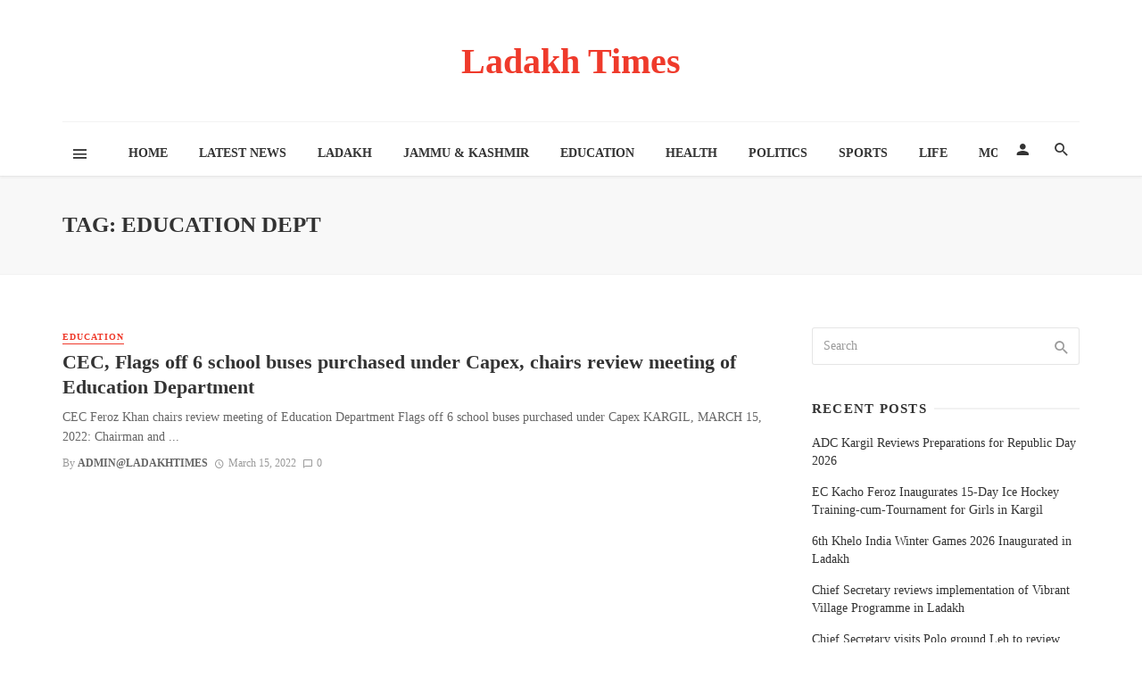

--- FILE ---
content_type: text/html; charset=UTF-8
request_url: https://ladakhtimes.com/tag/education-dept/
body_size: 11566
content:
<!DOCTYPE html>
<html lang="en-US">
<head>
	<script data-ad-client="ca-pub-4518986135928545" async src="https://pagead2.googlesyndication.com/pagead/js/adsbygoogle.js"></script>
	<meta charset="UTF-8" />
    
    <meta name="viewport" content="width=device-width, initial-scale=1"/>
    
    <link rel="profile" href="http://gmpg.org/xfn/11" />
	
	<link rel="pingback" href="https://ladakhtimes.com/xmlrpc.php">
    
    <!-- Schema meta -->
        <title>education dept &#8211; Ladakh Times</title>
<script type="application/javascript">var ajaxurl = "https://ladakhtimes.com/wp-admin/admin-ajax.php"</script><meta name='robots' content='max-image-preview:large' />
<link rel='dns-prefetch' href='//www.googletagmanager.com' />
<link rel="alternate" type="application/rss+xml" title="Ladakh Times &raquo; Feed" href="https://ladakhtimes.com/feed/" />
<link rel="alternate" type="application/rss+xml" title="Ladakh Times &raquo; Comments Feed" href="https://ladakhtimes.com/comments/feed/" />
<link rel="alternate" type="application/rss+xml" title="Ladakh Times &raquo; education dept Tag Feed" href="https://ladakhtimes.com/tag/education-dept/feed/" />
<style id='wp-img-auto-sizes-contain-inline-css' type='text/css'>
img:is([sizes=auto i],[sizes^="auto," i]){contain-intrinsic-size:3000px 1500px}
/*# sourceURL=wp-img-auto-sizes-contain-inline-css */
</style>
<style id='wp-emoji-styles-inline-css' type='text/css'>

	img.wp-smiley, img.emoji {
		display: inline !important;
		border: none !important;
		box-shadow: none !important;
		height: 1em !important;
		width: 1em !important;
		margin: 0 0.07em !important;
		vertical-align: -0.1em !important;
		background: none !important;
		padding: 0 !important;
	}
/*# sourceURL=wp-emoji-styles-inline-css */
</style>
<style id='wp-block-library-inline-css' type='text/css'>
:root{--wp-block-synced-color:#7a00df;--wp-block-synced-color--rgb:122,0,223;--wp-bound-block-color:var(--wp-block-synced-color);--wp-editor-canvas-background:#ddd;--wp-admin-theme-color:#007cba;--wp-admin-theme-color--rgb:0,124,186;--wp-admin-theme-color-darker-10:#006ba1;--wp-admin-theme-color-darker-10--rgb:0,107,160.5;--wp-admin-theme-color-darker-20:#005a87;--wp-admin-theme-color-darker-20--rgb:0,90,135;--wp-admin-border-width-focus:2px}@media (min-resolution:192dpi){:root{--wp-admin-border-width-focus:1.5px}}.wp-element-button{cursor:pointer}:root .has-very-light-gray-background-color{background-color:#eee}:root .has-very-dark-gray-background-color{background-color:#313131}:root .has-very-light-gray-color{color:#eee}:root .has-very-dark-gray-color{color:#313131}:root .has-vivid-green-cyan-to-vivid-cyan-blue-gradient-background{background:linear-gradient(135deg,#00d084,#0693e3)}:root .has-purple-crush-gradient-background{background:linear-gradient(135deg,#34e2e4,#4721fb 50%,#ab1dfe)}:root .has-hazy-dawn-gradient-background{background:linear-gradient(135deg,#faaca8,#dad0ec)}:root .has-subdued-olive-gradient-background{background:linear-gradient(135deg,#fafae1,#67a671)}:root .has-atomic-cream-gradient-background{background:linear-gradient(135deg,#fdd79a,#004a59)}:root .has-nightshade-gradient-background{background:linear-gradient(135deg,#330968,#31cdcf)}:root .has-midnight-gradient-background{background:linear-gradient(135deg,#020381,#2874fc)}:root{--wp--preset--font-size--normal:16px;--wp--preset--font-size--huge:42px}.has-regular-font-size{font-size:1em}.has-larger-font-size{font-size:2.625em}.has-normal-font-size{font-size:var(--wp--preset--font-size--normal)}.has-huge-font-size{font-size:var(--wp--preset--font-size--huge)}.has-text-align-center{text-align:center}.has-text-align-left{text-align:left}.has-text-align-right{text-align:right}.has-fit-text{white-space:nowrap!important}#end-resizable-editor-section{display:none}.aligncenter{clear:both}.items-justified-left{justify-content:flex-start}.items-justified-center{justify-content:center}.items-justified-right{justify-content:flex-end}.items-justified-space-between{justify-content:space-between}.screen-reader-text{border:0;clip-path:inset(50%);height:1px;margin:-1px;overflow:hidden;padding:0;position:absolute;width:1px;word-wrap:normal!important}.screen-reader-text:focus{background-color:#ddd;clip-path:none;color:#444;display:block;font-size:1em;height:auto;left:5px;line-height:normal;padding:15px 23px 14px;text-decoration:none;top:5px;width:auto;z-index:100000}html :where(.has-border-color){border-style:solid}html :where([style*=border-top-color]){border-top-style:solid}html :where([style*=border-right-color]){border-right-style:solid}html :where([style*=border-bottom-color]){border-bottom-style:solid}html :where([style*=border-left-color]){border-left-style:solid}html :where([style*=border-width]){border-style:solid}html :where([style*=border-top-width]){border-top-style:solid}html :where([style*=border-right-width]){border-right-style:solid}html :where([style*=border-bottom-width]){border-bottom-style:solid}html :where([style*=border-left-width]){border-left-style:solid}html :where(img[class*=wp-image-]){height:auto;max-width:100%}:where(figure){margin:0 0 1em}html :where(.is-position-sticky){--wp-admin--admin-bar--position-offset:var(--wp-admin--admin-bar--height,0px)}@media screen and (max-width:600px){html :where(.is-position-sticky){--wp-admin--admin-bar--position-offset:0px}}

/*# sourceURL=wp-block-library-inline-css */
</style><style id='global-styles-inline-css' type='text/css'>
:root{--wp--preset--aspect-ratio--square: 1;--wp--preset--aspect-ratio--4-3: 4/3;--wp--preset--aspect-ratio--3-4: 3/4;--wp--preset--aspect-ratio--3-2: 3/2;--wp--preset--aspect-ratio--2-3: 2/3;--wp--preset--aspect-ratio--16-9: 16/9;--wp--preset--aspect-ratio--9-16: 9/16;--wp--preset--color--black: #000000;--wp--preset--color--cyan-bluish-gray: #abb8c3;--wp--preset--color--white: #ffffff;--wp--preset--color--pale-pink: #f78da7;--wp--preset--color--vivid-red: #cf2e2e;--wp--preset--color--luminous-vivid-orange: #ff6900;--wp--preset--color--luminous-vivid-amber: #fcb900;--wp--preset--color--light-green-cyan: #7bdcb5;--wp--preset--color--vivid-green-cyan: #00d084;--wp--preset--color--pale-cyan-blue: #8ed1fc;--wp--preset--color--vivid-cyan-blue: #0693e3;--wp--preset--color--vivid-purple: #9b51e0;--wp--preset--gradient--vivid-cyan-blue-to-vivid-purple: linear-gradient(135deg,rgb(6,147,227) 0%,rgb(155,81,224) 100%);--wp--preset--gradient--light-green-cyan-to-vivid-green-cyan: linear-gradient(135deg,rgb(122,220,180) 0%,rgb(0,208,130) 100%);--wp--preset--gradient--luminous-vivid-amber-to-luminous-vivid-orange: linear-gradient(135deg,rgb(252,185,0) 0%,rgb(255,105,0) 100%);--wp--preset--gradient--luminous-vivid-orange-to-vivid-red: linear-gradient(135deg,rgb(255,105,0) 0%,rgb(207,46,46) 100%);--wp--preset--gradient--very-light-gray-to-cyan-bluish-gray: linear-gradient(135deg,rgb(238,238,238) 0%,rgb(169,184,195) 100%);--wp--preset--gradient--cool-to-warm-spectrum: linear-gradient(135deg,rgb(74,234,220) 0%,rgb(151,120,209) 20%,rgb(207,42,186) 40%,rgb(238,44,130) 60%,rgb(251,105,98) 80%,rgb(254,248,76) 100%);--wp--preset--gradient--blush-light-purple: linear-gradient(135deg,rgb(255,206,236) 0%,rgb(152,150,240) 100%);--wp--preset--gradient--blush-bordeaux: linear-gradient(135deg,rgb(254,205,165) 0%,rgb(254,45,45) 50%,rgb(107,0,62) 100%);--wp--preset--gradient--luminous-dusk: linear-gradient(135deg,rgb(255,203,112) 0%,rgb(199,81,192) 50%,rgb(65,88,208) 100%);--wp--preset--gradient--pale-ocean: linear-gradient(135deg,rgb(255,245,203) 0%,rgb(182,227,212) 50%,rgb(51,167,181) 100%);--wp--preset--gradient--electric-grass: linear-gradient(135deg,rgb(202,248,128) 0%,rgb(113,206,126) 100%);--wp--preset--gradient--midnight: linear-gradient(135deg,rgb(2,3,129) 0%,rgb(40,116,252) 100%);--wp--preset--font-size--small: 13px;--wp--preset--font-size--medium: 20px;--wp--preset--font-size--large: 36px;--wp--preset--font-size--x-large: 42px;--wp--preset--spacing--20: 0.44rem;--wp--preset--spacing--30: 0.67rem;--wp--preset--spacing--40: 1rem;--wp--preset--spacing--50: 1.5rem;--wp--preset--spacing--60: 2.25rem;--wp--preset--spacing--70: 3.38rem;--wp--preset--spacing--80: 5.06rem;--wp--preset--shadow--natural: 6px 6px 9px rgba(0, 0, 0, 0.2);--wp--preset--shadow--deep: 12px 12px 50px rgba(0, 0, 0, 0.4);--wp--preset--shadow--sharp: 6px 6px 0px rgba(0, 0, 0, 0.2);--wp--preset--shadow--outlined: 6px 6px 0px -3px rgb(255, 255, 255), 6px 6px rgb(0, 0, 0);--wp--preset--shadow--crisp: 6px 6px 0px rgb(0, 0, 0);}:where(.is-layout-flex){gap: 0.5em;}:where(.is-layout-grid){gap: 0.5em;}body .is-layout-flex{display: flex;}.is-layout-flex{flex-wrap: wrap;align-items: center;}.is-layout-flex > :is(*, div){margin: 0;}body .is-layout-grid{display: grid;}.is-layout-grid > :is(*, div){margin: 0;}:where(.wp-block-columns.is-layout-flex){gap: 2em;}:where(.wp-block-columns.is-layout-grid){gap: 2em;}:where(.wp-block-post-template.is-layout-flex){gap: 1.25em;}:where(.wp-block-post-template.is-layout-grid){gap: 1.25em;}.has-black-color{color: var(--wp--preset--color--black) !important;}.has-cyan-bluish-gray-color{color: var(--wp--preset--color--cyan-bluish-gray) !important;}.has-white-color{color: var(--wp--preset--color--white) !important;}.has-pale-pink-color{color: var(--wp--preset--color--pale-pink) !important;}.has-vivid-red-color{color: var(--wp--preset--color--vivid-red) !important;}.has-luminous-vivid-orange-color{color: var(--wp--preset--color--luminous-vivid-orange) !important;}.has-luminous-vivid-amber-color{color: var(--wp--preset--color--luminous-vivid-amber) !important;}.has-light-green-cyan-color{color: var(--wp--preset--color--light-green-cyan) !important;}.has-vivid-green-cyan-color{color: var(--wp--preset--color--vivid-green-cyan) !important;}.has-pale-cyan-blue-color{color: var(--wp--preset--color--pale-cyan-blue) !important;}.has-vivid-cyan-blue-color{color: var(--wp--preset--color--vivid-cyan-blue) !important;}.has-vivid-purple-color{color: var(--wp--preset--color--vivid-purple) !important;}.has-black-background-color{background-color: var(--wp--preset--color--black) !important;}.has-cyan-bluish-gray-background-color{background-color: var(--wp--preset--color--cyan-bluish-gray) !important;}.has-white-background-color{background-color: var(--wp--preset--color--white) !important;}.has-pale-pink-background-color{background-color: var(--wp--preset--color--pale-pink) !important;}.has-vivid-red-background-color{background-color: var(--wp--preset--color--vivid-red) !important;}.has-luminous-vivid-orange-background-color{background-color: var(--wp--preset--color--luminous-vivid-orange) !important;}.has-luminous-vivid-amber-background-color{background-color: var(--wp--preset--color--luminous-vivid-amber) !important;}.has-light-green-cyan-background-color{background-color: var(--wp--preset--color--light-green-cyan) !important;}.has-vivid-green-cyan-background-color{background-color: var(--wp--preset--color--vivid-green-cyan) !important;}.has-pale-cyan-blue-background-color{background-color: var(--wp--preset--color--pale-cyan-blue) !important;}.has-vivid-cyan-blue-background-color{background-color: var(--wp--preset--color--vivid-cyan-blue) !important;}.has-vivid-purple-background-color{background-color: var(--wp--preset--color--vivid-purple) !important;}.has-black-border-color{border-color: var(--wp--preset--color--black) !important;}.has-cyan-bluish-gray-border-color{border-color: var(--wp--preset--color--cyan-bluish-gray) !important;}.has-white-border-color{border-color: var(--wp--preset--color--white) !important;}.has-pale-pink-border-color{border-color: var(--wp--preset--color--pale-pink) !important;}.has-vivid-red-border-color{border-color: var(--wp--preset--color--vivid-red) !important;}.has-luminous-vivid-orange-border-color{border-color: var(--wp--preset--color--luminous-vivid-orange) !important;}.has-luminous-vivid-amber-border-color{border-color: var(--wp--preset--color--luminous-vivid-amber) !important;}.has-light-green-cyan-border-color{border-color: var(--wp--preset--color--light-green-cyan) !important;}.has-vivid-green-cyan-border-color{border-color: var(--wp--preset--color--vivid-green-cyan) !important;}.has-pale-cyan-blue-border-color{border-color: var(--wp--preset--color--pale-cyan-blue) !important;}.has-vivid-cyan-blue-border-color{border-color: var(--wp--preset--color--vivid-cyan-blue) !important;}.has-vivid-purple-border-color{border-color: var(--wp--preset--color--vivid-purple) !important;}.has-vivid-cyan-blue-to-vivid-purple-gradient-background{background: var(--wp--preset--gradient--vivid-cyan-blue-to-vivid-purple) !important;}.has-light-green-cyan-to-vivid-green-cyan-gradient-background{background: var(--wp--preset--gradient--light-green-cyan-to-vivid-green-cyan) !important;}.has-luminous-vivid-amber-to-luminous-vivid-orange-gradient-background{background: var(--wp--preset--gradient--luminous-vivid-amber-to-luminous-vivid-orange) !important;}.has-luminous-vivid-orange-to-vivid-red-gradient-background{background: var(--wp--preset--gradient--luminous-vivid-orange-to-vivid-red) !important;}.has-very-light-gray-to-cyan-bluish-gray-gradient-background{background: var(--wp--preset--gradient--very-light-gray-to-cyan-bluish-gray) !important;}.has-cool-to-warm-spectrum-gradient-background{background: var(--wp--preset--gradient--cool-to-warm-spectrum) !important;}.has-blush-light-purple-gradient-background{background: var(--wp--preset--gradient--blush-light-purple) !important;}.has-blush-bordeaux-gradient-background{background: var(--wp--preset--gradient--blush-bordeaux) !important;}.has-luminous-dusk-gradient-background{background: var(--wp--preset--gradient--luminous-dusk) !important;}.has-pale-ocean-gradient-background{background: var(--wp--preset--gradient--pale-ocean) !important;}.has-electric-grass-gradient-background{background: var(--wp--preset--gradient--electric-grass) !important;}.has-midnight-gradient-background{background: var(--wp--preset--gradient--midnight) !important;}.has-small-font-size{font-size: var(--wp--preset--font-size--small) !important;}.has-medium-font-size{font-size: var(--wp--preset--font-size--medium) !important;}.has-large-font-size{font-size: var(--wp--preset--font-size--large) !important;}.has-x-large-font-size{font-size: var(--wp--preset--font-size--x-large) !important;}
/*# sourceURL=global-styles-inline-css */
</style>

<style id='classic-theme-styles-inline-css' type='text/css'>
/*! This file is auto-generated */
.wp-block-button__link{color:#fff;background-color:#32373c;border-radius:9999px;box-shadow:none;text-decoration:none;padding:calc(.667em + 2px) calc(1.333em + 2px);font-size:1.125em}.wp-block-file__button{background:#32373c;color:#fff;text-decoration:none}
/*# sourceURL=/wp-includes/css/classic-themes.min.css */
</style>
<link rel='stylesheet' id='fontawesome-latest-css-css' href='https://ladakhtimes.com/wp-content/plugins/accesspress-social-login-lite/css/font-awesome/fontawesome.css?ver=3.4.7' type='text/css' media='all' />
<link rel='stylesheet' id='apsl-frontend-css-css' href='https://ladakhtimes.com/wp-content/plugins/accesspress-social-login-lite/css/frontend.css?ver=3.4.7' type='text/css' media='all' />
<link rel='stylesheet' id='thenextmag_vendors-css' href='https://ladakhtimes.com/wp-content/themes/the-next-mag/css/vendors.css?ver=6.9' type='text/css' media='all' />
<link rel='stylesheet' id='thenextmag-style-css' href='https://ladakhtimes.com/wp-content/themes/the-next-mag/css/style.css?ver=6.9' type='text/css' media='all' />
<style id='thenextmag-style-inline-css' type='text/css'>
::selection {color: #FFF; background: #EF3A2B;}::-webkit-selection {color: #FFF; background: #EF3A2B;}
                            .post--vertical-thumb-background-point-circle .post__thumb:before {--background-shadow: #EF3A2B;} .pattern-circle-background-stripe:before {
                            background: repeating-linear-gradient(45deg, transparent, transparent 6px, #EF3A2B 6px, #EF3A2B 12px);}.navigation--main .sub-menu li:hover>a, a, a:hover, a:focus, a:active, .color-primary, .site-title, .mnmd-widget-indexed-posts-b .posts-list > li .post__title:after,
            .author-box .author-name a, 
            .woocommerce div.product p.price, .woocommerce div.product span.price,
            .woocommerce-message::before, .woocommerce-info::before, .woocommerce-error::before, .woocommerce-downloads .woocommerce-info:before,
            .woocommerce table.shop_table a.remove:hover, .woocommerce.widget .woocommerce-mini-cart  a.remove_from_cart_button:hover,
            .woocommerce-MyAccount-navigation .woocommerce-MyAccount-navigation-link.is-active a,
            .woocommerce-MyAccount-navigation .woocommerce-MyAccount-navigation-link a:hover,
            .woocommerce.widget_product_tag_cloud .tagcloud a:hover,
            .wc-block-grid__product-rating .star-rating span:before, .wc-block-grid__product-rating .wc-block-grid__product-rating__stars span:before,
            .woocommerce .star-rating span::before
            {color: #EF3A2B;}.mnmd-featured-block-m.background-primary .post--horizontal-reverse-fullwidth .post__text:before, .mnmd-featured-block-l.background-primary .section-main .post-sub, .mnmd-featured-block-r.mnmd-featured-block-r-has-background-theme:after, .mnmd-widget-indexed-posts-a .posts-list>li .post__thumb:after, .btn-rectangle-large, .post-no-thumb-space-large, .post--horizontal-read-more-rotate .post__text-column.post__text-button:before, .mnmd-posts-block-q .section-sub .post-sub .post-sub-wrap:before, .background-hover-fixed:before, .post--overlay-text-style-card .post__readmore:hover a, .post--overlay-background-theme .background-img:after, .category-tile__name, .cat-0.cat-theme-bg.cat-theme-bg, .primary-bg-color, .navigation--main > li > a:before, .mnmd-pagination__item-current, .mnmd-pagination__item-current:hover, 
            .mnmd-pagination__item-current:focus, .mnmd-pagination__item-current:active, .mnmd-pagination--next-n-prev .mnmd-pagination__links a:last-child .mnmd-pagination__item,
            .subscribe-form__fields input[type='submit'], .has-overlap-bg:before, .post__cat--bg, a.post__cat--bg, .entry-cat--bg, a.entry-cat--bg, 
            .comments-count-box, .mnmd-widget--box .widget__title,  .posts-list > li .post__thumb:after, 
            .widget_calendar td a:before, .widget_calendar #today, .widget_calendar #today a, .entry-action-btn, .posts-navigation__label:before, 
            .comment-form .form-submit input[type='submit'], .mnmd-carousel-dots-b .swiper-pagination-bullet-active,
             .site-header--side-logo .header-logo:not(.header-logo--mobile), .list-square-bullet > li > *:before, .list-square-bullet-exclude-first > li:not(:first-child) > *:before,
             .btn-primary, .btn-primary:active, .btn-primary:focus, .btn-primary:hover, 
             .btn-primary.active.focus, .btn-primary.active:focus, .btn-primary.active:hover, .btn-primary:active.focus, .btn-primary:active:focus, .btn-primary:active:hover,
             .woocommerce .wp-block-button:not(.wc-block-grid__product-add-to-cart) .wp-block-button__link,
             .woocommerce .wp-block-button:not(.wc-block-grid__product-add-to-cart) .wp-block-button__link,
            .woocommerce .wc-block-grid__product .wp-block-button__link:hover,
            .woocommerce #respond input#submit:hover, .woocommerce a.button:hover, .woocommerce button.button:hover, .woocommerce input.button:hover,
            .editor-styles-wrapper .wc-block-grid__products .wc-block-grid__product .wc-block-grid__product-onsale, .wc-block-grid__product-onsale,
            .woocommerce ul.products li.product .onsale,
            .woocommerce nav.woocommerce-pagination ul li a:focus, .woocommerce nav.woocommerce-pagination ul li a:hover, .woocommerce nav.woocommerce-pagination ul li span.current,
            .woocommerce span.onsale, .woocommerce div.product .woocommerce-tabs ul.tabs li.active, 
            .woocommerce-Tabs-panel .comment-reply-title:before,.woocommerce a.button.alt, .woocommerce a.button.alt:hover,
            .woocommerce button.button.alt, .woocommerce button.button.alt:hover, .woocommerce-account .addresses .title a.edit,
            .woocommerce-message a.button, .woocommerce-downloads .woocommerce-Message a.button,
            .woocommerce button.button,
            .woocommerce a.button.wc-backward,
            .woocommerce .widget_shopping_cart .buttons a, .woocommerce.widget_shopping_cart .buttons a,
            .woocommerce.widget_product_search .woocommerce-product-search button,
            .atbs-style-page-content-store .wp-block-cover .wp-block-button__link,
            .woocommerce ul.products li.product .onsale,
            .woocommerce .wc-block-grid__product .wp-block-button__link:hover,
            .woocommerce button.button, .woocommerce a.button.wc-backward,
            .atbs-style-page-content-store .wp-block-button__link:hover,
            .woocommerce div.product form.cart .button:hover,
            div.wpforms-container-full .wpforms-form button[type=submit], div.wpforms-container-full .wpforms-form button[type=submit]:hover
            {background-color: #EF3A2B;}.site-header--skin-4 .navigation--main > li > a:before
            {background-color: #EF3A2B !important;}.post-score-hexagon .hexagon-svg g path
            {fill: #EF3A2B;}.mnmd-featured-block-r.mnmd-featured-block-r-has-background-theme .section-sub, .has-overlap-frame:before, .mnmd-gallery-slider .fotorama__thumb-border, .bypostauthor > .comment-body .comment-author > img
            {border-color: #EF3A2B;}.mnmd-pagination--next-n-prev .mnmd-pagination__links a:last-child .mnmd-pagination__item:after
            {border-left-color: #EF3A2B;}.bk-preload-wrapper:after, .comments-count-box:before, .woocommerce-error, .woocommerce-message, .woocommerce-info
            {border-top-color: #EF3A2B;}.bk-preload-wrapper:after
            {border-bottom-color: #EF3A2B;}.navigation--offcanvas li > a:after
            {border-right-color: #EF3A2B;}.post--single-cover-gradient .single-header
            {
                background-image: -webkit-linear-gradient( bottom , #EF3A2B 0%, rgba(252, 60, 45, 0.7) 50%, rgba(252, 60, 45, 0) 100%);
                background-image: linear-gradient(to top, #EF3A2B 0%, rgba(252, 60, 45, 0.7) 50%, rgba(252, 60, 45, 0) 100%);
            }.subscribe-form__fields input[type='submit']:hover,
            .comment-form .form-submit input[type='submit']:active, .comment-form .form-submit input[type='submit']:focus, .comment-form .form-submit input[type='submit']:hover
            {background-color: #ef392b;}mnmd-video-box__playlist .is-playing .post__thumb:after { content: 'Now playing'; }
/*# sourceURL=thenextmag-style-inline-css */
</style>
<link rel='stylesheet' id='login-with-ajax-css' href='https://ladakhtimes.com/wp-content/themes/the-next-mag/plugins/login-with-ajax/widget.css?ver=4.3' type='text/css' media='all' />
<script type="text/javascript" src="https://ladakhtimes.com/wp-includes/js/jquery/jquery.min.js?ver=3.7.1" id="jquery-core-js"></script>
<script type="text/javascript" src="https://ladakhtimes.com/wp-includes/js/jquery/jquery-migrate.min.js?ver=3.4.1" id="jquery-migrate-js"></script>
<script type="text/javascript" src="https://ladakhtimes.com/wp-content/plugins/accesspress-social-login-lite/js/frontend.js?ver=3.4.7" id="apsl-frontend-js-js"></script>
<script type="text/javascript" id="login-with-ajax-js-extra">
/* <![CDATA[ */
var LWA = {"ajaxurl":"https://ladakhtimes.com/wp-admin/admin-ajax.php","off":""};
//# sourceURL=login-with-ajax-js-extra
/* ]]> */
</script>
<script type="text/javascript" src="https://ladakhtimes.com/wp-content/plugins/login-with-ajax/templates/login-with-ajax.legacy.min.js?ver=4.3" id="login-with-ajax-js"></script>
<script type="text/javascript" src="https://ladakhtimes.com/wp-content/plugins/login-with-ajax/ajaxify/ajaxify.min.js?ver=4.3" id="login-with-ajax-ajaxify-js"></script>
<script type="text/javascript" src="https://www.googletagmanager.com/gtag/js?id=UA-196741213-1" id="google_gtagjs-js" async></script>
<script type="text/javascript" id="google_gtagjs-js-after">
/* <![CDATA[ */
window.dataLayer = window.dataLayer || [];function gtag(){dataLayer.push(arguments);}
gtag('set', 'linker', {"domains":["ladakhtimes.com"]} );
gtag("js", new Date());
gtag("set", "developer_id.dZTNiMT", true);
gtag("config", "UA-196741213-1", {"anonymize_ip":true});
//# sourceURL=google_gtagjs-js-after
/* ]]> */
</script>
<link rel="https://api.w.org/" href="https://ladakhtimes.com/wp-json/" /><link rel="alternate" title="JSON" type="application/json" href="https://ladakhtimes.com/wp-json/wp/v2/tags/1060" /><link rel="EditURI" type="application/rsd+xml" title="RSD" href="https://ladakhtimes.com/xmlrpc.php?rsd" />
<meta name="generator" content="WordPress 6.9" />
<meta name="generator" content="Site Kit by Google 1.32.0" /><script async src="//pagead2.googlesyndication.com/pagead/js/adsbygoogle.js"></script><script>(adsbygoogle = window.adsbygoogle || []).push({"google_ad_client":"ca-pub-4518986135928545","enable_page_level_ads":true,"tag_partner":"site_kit"});</script></head>
<body class="archive tag tag-education-dept tag-1060 wp-theme-the-next-mag">
        <div class="site-wrapper header-1">
        <header class="site-header">
    <!-- Header content -->
    <div class="header-main hidden-xs hidden-sm">
            	<div class="container">
    		<div class="row row--flex row--vertical-center">
    			<div class="col-xs-3">
                            				<div class="header-social">
        					<ul class="social-list social-list--lg list-horizontal ">
        						            						
        					</ul>
        				</div>
        
                     
    			</div>
    			<div class="col-xs-6">
    				<div class="header-logo text-center">
    					<a href="https://ladakhtimes.com">
    						<!-- logo open -->
                                                            <span class="logo-text">
                                Ladakh Times                                </span>
                                                        <!-- logo close -->
    					</a>
    				</div>
    			</div>
                <div class="col-xs-3 text-right">
                                </div>
    		</div>
    	</div>
    </div><!-- Header content -->
    
    <!-- Mobile header -->
    <div id="mnmd-mobile-header" class="mobile-header visible-xs visible-sm ">
    	<div class="mobile-header__inner mobile-header__inner--flex">
            <!-- mobile logo open -->
    		<div class="header-branding header-branding--mobile mobile-header__section text-left">
    			<div class="header-logo header-logo--mobile flexbox__item text-left">
                    <a href="https://ladakhtimes.com">
                                                        <span class="logo-text">
                                Ladakh Times                                </span>
                                                
                    </a>               
    			</div>
    		</div>
            <!-- logo close -->
    		<div class="mobile-header__section text-right">
    			<button type="submit" class="mobile-header-btn js-search-dropdown-toggle">
    				<span class="hidden-xs">Search</span><i class="mdicon mdicon-search mdicon--last hidden-xs"></i><i class="mdicon mdicon-search visible-xs-inline-block"></i>
    			</button>
                    			<a href="#mnmd-offcanvas-mobile" class="offcanvas-menu-toggle mobile-header-btn js-mnmd-offcanvas-toggle">
    				<span class="hidden-xs">Menu</span><i class="mdicon mdicon-menu mdicon--last hidden-xs"></i><i class="mdicon mdicon-menu visible-xs-inline-block"></i>
    			</a>
                    		</div>
    	</div>
    </div><!-- Mobile header -->
    
     
    
    <!-- Navigation bar -->
    <nav class="navigation-bar hidden-xs hidden-sm js-sticky-header-holder">
    	<div class="container">
    		<div class="navigation-bar__inner">
                                            			<div class="navigation-bar__section hidden-xs hidden-sm">
        				<a href="#mnmd-offcanvas-primary" class="offcanvas-menu-toggle navigation-bar-btn js-mnmd-offcanvas-toggle"><i class="mdicon mdicon-menu"></i></a>
        			</div>
                                        			<div class="navigation-wrapper navigation-bar__section js-priority-nav">
    				<div id="main-menu" class="menu-main-menu-container"><ul id="menu-main-menu" class="navigation navigation--main navigation--inline"><li id="menu-item-2450" class="menu-item menu-item-type-custom menu-item-object-custom menu-item-home menu-item-2450"><a href="https://ladakhtimes.com/">Home</a></li>
<li id="menu-item-2458" class="menu-item menu-item-type-taxonomy menu-item-object-category menu-item-2458 menu-item-cat-5"><a href="https://ladakhtimes.com/category/latest-news/">Latest News</a></li>
<li id="menu-item-2457" class="menu-item menu-item-type-taxonomy menu-item-object-category menu-item-2457 menu-item-cat-2"><a href="https://ladakhtimes.com/category/ladakh/">Ladakh</a></li>
<li id="menu-item-2456" class="menu-item menu-item-type-taxonomy menu-item-object-category menu-item-2456 menu-item-cat-8"><a href="https://ladakhtimes.com/category/jammu-kashmir/">Jammu &amp; Kashmir</a></li>
<li id="menu-item-2454" class="menu-item menu-item-type-taxonomy menu-item-object-category menu-item-2454 menu-item-cat-144"><a href="https://ladakhtimes.com/category/education/">Education</a></li>
<li id="menu-item-2455" class="menu-item menu-item-type-taxonomy menu-item-object-category menu-item-2455 menu-item-cat-12"><a href="https://ladakhtimes.com/category/health/">Health</a></li>
<li id="menu-item-2460" class="menu-item menu-item-type-taxonomy menu-item-object-category menu-item-2460 menu-item-cat-143"><a href="https://ladakhtimes.com/category/politics/">Politics</a></li>
<li id="menu-item-2461" class="menu-item menu-item-type-taxonomy menu-item-object-category menu-item-2461 menu-item-cat-6"><a href="https://ladakhtimes.com/category/sports/">Sports</a></li>
<li id="menu-item-2459" class="menu-item menu-item-type-taxonomy menu-item-object-category menu-item-2459 menu-item-cat-3"><a href="https://ladakhtimes.com/category/life/">Life</a></li>
<li id="menu-item-2462" class="menu-item menu-item-type-taxonomy menu-item-object-category menu-item-2462 menu-item-cat-9"><a href="https://ladakhtimes.com/category/travel/">Travel</a></li>
<li id="menu-item-2463" class="menu-item menu-item-type-taxonomy menu-item-object-category menu-item-2463 menu-item-cat-145"><a href="https://ladakhtimes.com/category/world/">World</a></li>
<li id="menu-item-2446" class="menu-item menu-item-type-post_type menu-item-object-page menu-item-2446"><a href="https://ladakhtimes.com/about-us/">About Us</a></li>
<li id="menu-item-2453" class="menu-item menu-item-type-post_type menu-item-object-page menu-item-2453"><a href="https://ladakhtimes.com/contact-us/">Contact Us</a></li>
</ul></div>    			</div>
    			
    			<div class="navigation-bar__section lwa lwa-template-modal">
                    <a href="#login-modal" class="navigation-bar__login-btn navigation-bar-btn" data-toggle="modal" data-target="#login-modal"><i class="mdicon mdicon-person"></i></a>    				<button type="submit" class="navigation-bar-btn js-search-dropdown-toggle"><i class="mdicon mdicon-search"></i></button>
                </div>
    		</div><!-- .navigation-bar__inner -->
    
    		<div id="header-search-dropdown" class="header-search-dropdown ajax-search is-in-navbar js-ajax-search">
	<div class="container container--narrow">
		<form class="search-form search-form--horizontal" method="get" action="https://ladakhtimes.com/">
			<div class="search-form__input-wrap">
				<input type="text" name="s" class="search-form__input" placeholder="Search" value=""/>
			</div>
			<div class="search-form__submit-wrap">
				<button type="submit" class="search-form__submit btn btn-primary">Search</button>
			</div>
		</form>
		
		<div class="search-results">
			<div class="typing-loader"></div>
			<div class="search-results__inner"></div>
		</div>
	</div>
</div><!-- .header-search-dropdown -->    	</div><!-- .container -->
    </nav><!-- Navigation-bar -->
</header><!-- Site header --><div class="site-content">       
    <div class="mnmd-block mnmd-block--fullwidth mnmd-block--contiguous page-heading page-heading--has-background"><div class="container"><h2 class="page-heading__title">Tag: education dept</h2></div><!-- .container --></div>                <div class="mnmd-block mnmd-block--fullwidth">
		<div class="container ">
            <div class="row">                <div class="mnmd-main-col " role="main">
                    <div id="tnm_posts_listing_list-69716d7b04131" class="mnmd-block">
                                                <div class="posts-list list-unstyled list-space-xl"><div class="list-item">            <article class="post post--horizontal post--horizontal-sm">
                 				<div class="post__text ">
                    <a class="cat-144 post__cat cat-theme" href="https://ladakhtimes.com/category/education/">Education</a>					<h3 class="post__title typescale-2"><a href="https://ladakhtimes.com/cec-flags-off-6-school-buses-purchased-under-capex/">CEC, Flags off 6 school buses purchased under Capex, chairs review meeting of Education Department</a></h3>
				                        <div class="post__excerpt ">
						<div class="excerpt">CEC Feroz Khan chairs review meeting of Education Department Flags off 6 school buses purchased under Capex KARGIL, MARCH 15, 2022: Chairman and ...</div>					</div>
                                        <div class="post__meta"><span class="entry-author"> By <a class="entry-author__name" href="https://ladakhtimes.com/author/adminladakhtimes/">admin@ladakhtimes</a></span><time class="time published" datetime="2022-03-15T21:31:47+00:00" title="March 15, 2022 at 9:31 pm"><i class="mdicon mdicon-schedule"></i>March 15, 2022</time><span><a title="0 Comments" href="https://ladakhtimes.com/cec-flags-off-6-school-buses-purchased-under-capex/"><i class="mdicon mdicon-chat_bubble_outline"></i>0</a></span></div> 
                                                        </div>
                			</article>
            </div></div>                                                                    </div><!-- .mnmd-block -->
                </div><!-- .mnmd-main-col -->
                                    <div class="mnmd-sub-col mnmd-sub-col--right sidebar js-sticky-sidebar" role="complementary">
                        <div id="search-2" class="widget widget_search"><form action="https://ladakhtimes.com/" id="searchform" class="search-form" method="get">
    <input type="text" name="s" id="s" class="search-form__input" placeholder="Search"/>
	<button type="submit" class="search-form__submit"><i class="mdicon mdicon-search"></i></button>
</form></div>
		<div id="recent-posts-2" class="widget widget_recent_entries">
		<div class="widget__title block-heading block-heading--line"><h4 class="widget__title-text">Recent Posts</h4></div>
		<ul>
											<li>
					<a href="https://ladakhtimes.com/adc-kargil-reviews-preparations-for-republic-day-2026/">ADC Kargil Reviews Preparations for Republic Day 2026</a>
									</li>
											<li>
					<a href="https://ladakhtimes.com/ec-kacho-feroz-inaugurates-15-day-ice-hockey-training-cum-tournament-for-girls-in-kargil/">EC Kacho Feroz Inaugurates 15-Day Ice Hockey Training-cum-Tournament for Girls in Kargil</a>
									</li>
											<li>
					<a href="https://ladakhtimes.com/6th-khelo-india-winter-games-2026-inaugurated-in-ladakh/">6th Khelo India Winter Games 2026 Inaugurated in Ladakh</a>
									</li>
											<li>
					<a href="https://ladakhtimes.com/chief-secretary-reviews-implementation-of-vibrant-village-programme-in-ladakh/">Chief Secretary reviews implementation of Vibrant Village Programme in Ladakh</a>
									</li>
											<li>
					<a href="https://ladakhtimes.com/chief-secretary-visits-polo-ground-leh-to-review-preparations-for-republic-day-celebration/">Chief Secretary visits Polo ground Leh to review preparations for Republic Day celebration</a>
									</li>
					</ul>

		</div><div id="recent-comments-2" class="widget widget_recent_comments"><div class="widget__title block-heading block-heading--line"><h4 class="widget__title-text">Recent Comments</h4></div><ul id="recentcomments"><li class="recentcomments"><span class="comment-author-link"><a href="http://ayouma%20bee" class="url" rel="ugc external nofollow">Ayouma bee</a></span> on <a href="https://ladakhtimes.com/dssrb-kargil-declares-result-of-accounts-assistant-panchayat/#comment-65">DSSRB Kargil declares Result of Accounts Assistant (Panchayat)</a></li><li class="recentcomments"><span class="comment-author-link">Shujat ali</span> on <a href="https://ladakhtimes.com/petronet-kashmir-super-30-srinagar/#comment-61">PETRONET KASHMIR SUPER 30 SRINAGAR</a></li><li class="recentcomments"><span class="comment-author-link"><a href="http://UPZYMRpdNViTOQ" class="url" rel="ugc external nofollow">uXKrhPDmqvZUI</a></span> on <a href="https://ladakhtimes.com/2-deaths-235-new-positive-cases-report-in-ut-ladakh/#comment-60">2 deaths, 235 new positive cases report in UT Ladakh</a></li><li class="recentcomments"><span class="comment-author-link">Padma Angmo</span> on <a href="https://ladakhtimes.com/graduate-under-graduates-post-graduate-students-from-ladakh-are-invited-for-internship-with-the-departments-of-the-administration-of-ut-ladakh-last-date-for-applying-is-8th-december-2/#comment-59">Graduate, Under Graduates/Post Graduate students from #Ladakh are invited for #internship with the departments of the Administration of UT Ladakh. Last date for applying is 8th December</a></li><li class="recentcomments"><span class="comment-author-link"><a href="https://mijbelhtmfmlz.com" class="url" rel="ugc external nofollow">pdcoq</a></span> on <a href="https://ladakhtimes.com/lg-mathur-chairs-weekly-covid-review-meet/#comment-58">LG Mathur chairs weekly COVID review meet.</a></li></ul></div>                    </div> <!-- .mnmd-sub-col -->
                            </div><!-- .row -->        </div><!-- .container -->
    </div><!-- .mnmd-block -->
    </div>


	
<footer class="site-footer footer-1  ">
                </footer>
<!-- Sticky header -->
<div id="mnmd-sticky-header" class="sticky-header js-sticky-header ">
	<!-- Navigation bar -->
	<nav class="navigation-bar navigation-bar--fullwidth hidden-xs hidden-sm ">
		<div class="navigation-bar__inner">
			<div class="navigation-bar__section">
                 
                                                    				<a href="#mnmd-offcanvas-primary" class="offcanvas-menu-toggle navigation-bar-btn js-mnmd-offcanvas-toggle">
        					<i class="mdicon mdicon-menu icon--2x"></i>
        				</a>
                                                                            			</div>
            
			<div class="navigation-wrapper navigation-bar__section js-priority-nav">
				<div id="sticky-main-menu" class="menu-main-menu-container"><ul id="menu-main-menu-1" class="navigation navigation--main navigation--inline"><li class="menu-item menu-item-type-custom menu-item-object-custom menu-item-home menu-item-2450"><a href="https://ladakhtimes.com/">Home</a></li>
<li class="menu-item menu-item-type-taxonomy menu-item-object-category menu-item-2458 menu-item-cat-5"><a href="https://ladakhtimes.com/category/latest-news/">Latest News</a></li>
<li class="menu-item menu-item-type-taxonomy menu-item-object-category menu-item-2457 menu-item-cat-2"><a href="https://ladakhtimes.com/category/ladakh/">Ladakh</a></li>
<li class="menu-item menu-item-type-taxonomy menu-item-object-category menu-item-2456 menu-item-cat-8"><a href="https://ladakhtimes.com/category/jammu-kashmir/">Jammu &amp; Kashmir</a></li>
<li class="menu-item menu-item-type-taxonomy menu-item-object-category menu-item-2454 menu-item-cat-144"><a href="https://ladakhtimes.com/category/education/">Education</a></li>
<li class="menu-item menu-item-type-taxonomy menu-item-object-category menu-item-2455 menu-item-cat-12"><a href="https://ladakhtimes.com/category/health/">Health</a></li>
<li class="menu-item menu-item-type-taxonomy menu-item-object-category menu-item-2460 menu-item-cat-143"><a href="https://ladakhtimes.com/category/politics/">Politics</a></li>
<li class="menu-item menu-item-type-taxonomy menu-item-object-category menu-item-2461 menu-item-cat-6"><a href="https://ladakhtimes.com/category/sports/">Sports</a></li>
<li class="menu-item menu-item-type-taxonomy menu-item-object-category menu-item-2459 menu-item-cat-3"><a href="https://ladakhtimes.com/category/life/">Life</a></li>
<li class="menu-item menu-item-type-taxonomy menu-item-object-category menu-item-2462 menu-item-cat-9"><a href="https://ladakhtimes.com/category/travel/">Travel</a></li>
<li class="menu-item menu-item-type-taxonomy menu-item-object-category menu-item-2463 menu-item-cat-145"><a href="https://ladakhtimes.com/category/world/">World</a></li>
<li class="menu-item menu-item-type-post_type menu-item-object-page menu-item-2446"><a href="https://ladakhtimes.com/about-us/">About Us</a></li>
<li class="menu-item menu-item-type-post_type menu-item-object-page menu-item-2453"><a href="https://ladakhtimes.com/contact-us/">Contact Us</a></li>
</ul></div>			</div>
            
                        
            <div class="navigation-bar__section lwa lwa-template-modal">
                <a href="#login-modal" class="navigation-bar__login-btn navigation-bar-btn" data-toggle="modal" data-target="#login-modal"><i class="mdicon mdicon-person"></i></a>                <button type="submit" class="navigation-bar-btn js-search-dropdown-toggle"><i class="mdicon mdicon-search"></i></button>            </div>
		</div><!-- .navigation-bar__inner -->
	</nav><!-- Navigation-bar -->
</div><!-- Sticky header --><div class="modal fade login-modal" id="login-modal" tabindex="-1" role="dialog" aria-labelledby="login-modal-label">
    <div class="modal-dialog">
        <div class="modal-content login-signup-form">                        
            <div class="modal-header">
				<button type="button" class="close" data-dismiss="modal" aria-label="Close"><span aria-hidden="true">&#10005;</span></button>
				<div class="modal-title" id="login-modal-label">
					<ul class="nav nav-tabs js-login-form-tabs" role="tablist">
					    <li role="presentation" class="active"><a href="#login-tab" aria-controls="login-tab" role="tab" data-toggle="tab">Log in</a></li>
                        					</ul>
				</div>
			</div>
            <div class="modal-body">
                <div class="tab-content">
                    <div role="tabpanel" class="tab-pane fade in active" id="login-tab">
                        <div class="login-with-social">
							<div class='apsl-login-networks theme-1 clearfix'>
    <span class='apsl-login-new-text'>Social connect:</span>
    
        <div class='social-networks'>
            </div>
</div>						</div>
                                                <div class="block-divider"><span>or</span></div>
                                                <form name="lwa-form" class="bk-lwa-form" action="https://ladakhtimes.com/wp-login.php" method="post">
                            <div class="bk-login-status">
                                <span class="lwa-status"></span>
                            </div>                                                                
							<p class="lwa-username login-username">
								<label for="user_login_l">Username</label>
								<input type="text" name="log" id="user_login_l" class="input" value="" size="20">
							</p>
							<p class="lwa-password login-password">
								<label for="user_pass">Password</label>
								<input type="password" name="pwd" id="user_pass" class="input" value="" size="20">
							</p> 
                            <div class="lwa-submit login-submit">
        	                    <div class="lwa-links">
                                    <div class="login-remember"><label><input name="rememberme" type="checkbox" id="lwa_rememberme" value="forever" /> <span>Remember Me</span></label></div>                                                                                             
        	                    </div>
                                <div class="lwa-submit-button login-submit">
        	                        <input id="wp-submit" class="btn btn-block btn-primary lwa-wp-submit" type="submit" name="wp-submit" value="Log In" tabindex="100" />
        	                        <input type="hidden" name="lwa_profile_link" />
                                	<input type="hidden" name="login-with-ajax" value="login" />
        							<input type="hidden" name="redirect_to" value="https://ladakhtimes.com/" />
        	                    </div>                                     
        	                </div>      

                            <p class="login-lost-password">
                                <a class="lwa-links-remember link link--darken" href="https://ladakhtimes.com/wp-login.php?action=lostpassword" title="Password Lost and Found">Lost your password?</a>
							</p>
                                                                                                                                           
						</form>
                    </div>
                                    </div>                                                                                        
            </div>                                                
        </div>
    </div>                                               
</div><!-- Off-canvas menu -->
<div id="mnmd-offcanvas-primary" class="mnmd-offcanvas js-mnmd-offcanvas js-perfect-scrollbar">
	<div class="mnmd-offcanvas__title">
		<h2 class="site-logo">
            <a href="https://ladakhtimes.com">
				<!-- logo open -->
                                    Ladakh Times                			</a>
        </h2>
        		<a href="#mnmd-offcanvas-primary" class="mnmd-offcanvas-close js-mnmd-offcanvas-close" aria-label="Close"><span aria-hidden="true">&#10005;</span></a>
	</div>

	<div class="mnmd-offcanvas__section mnmd-offcanvas__section-navigation">
		<div id="offcanvas-menu-desktop" class="menu-main-menu-container"><ul id="menu-main-menu-2" class="navigation navigation--offcanvas"><li class="menu-item menu-item-type-custom menu-item-object-custom menu-item-home menu-item-2450"><a href="https://ladakhtimes.com/">Home</a></li>
<li class="menu-item menu-item-type-taxonomy menu-item-object-category menu-item-2458 menu-item-cat-5"><a href="https://ladakhtimes.com/category/latest-news/">Latest News</a></li>
<li class="menu-item menu-item-type-taxonomy menu-item-object-category menu-item-2457 menu-item-cat-2"><a href="https://ladakhtimes.com/category/ladakh/">Ladakh</a></li>
<li class="menu-item menu-item-type-taxonomy menu-item-object-category menu-item-2456 menu-item-cat-8"><a href="https://ladakhtimes.com/category/jammu-kashmir/">Jammu &amp; Kashmir</a></li>
<li class="menu-item menu-item-type-taxonomy menu-item-object-category menu-item-2454 menu-item-cat-144"><a href="https://ladakhtimes.com/category/education/">Education</a></li>
<li class="menu-item menu-item-type-taxonomy menu-item-object-category menu-item-2455 menu-item-cat-12"><a href="https://ladakhtimes.com/category/health/">Health</a></li>
<li class="menu-item menu-item-type-taxonomy menu-item-object-category menu-item-2460 menu-item-cat-143"><a href="https://ladakhtimes.com/category/politics/">Politics</a></li>
<li class="menu-item menu-item-type-taxonomy menu-item-object-category menu-item-2461 menu-item-cat-6"><a href="https://ladakhtimes.com/category/sports/">Sports</a></li>
<li class="menu-item menu-item-type-taxonomy menu-item-object-category menu-item-2459 menu-item-cat-3"><a href="https://ladakhtimes.com/category/life/">Life</a></li>
<li class="menu-item menu-item-type-taxonomy menu-item-object-category menu-item-2462 menu-item-cat-9"><a href="https://ladakhtimes.com/category/travel/">Travel</a></li>
<li class="menu-item menu-item-type-taxonomy menu-item-object-category menu-item-2463 menu-item-cat-145"><a href="https://ladakhtimes.com/category/world/">World</a></li>
<li class="menu-item menu-item-type-post_type menu-item-object-page menu-item-2446"><a href="https://ladakhtimes.com/about-us/">About Us</a></li>
<li class="menu-item menu-item-type-post_type menu-item-object-page menu-item-2453"><a href="https://ladakhtimes.com/contact-us/">Contact Us</a></li>
</ul></div>	</div>
    
            <div class="mnmd-offcanvas__section">
        	</div>
        
    	<div class="mnmd-offcanvas__section visible-xs visible-sm">
		<div class="text-center">
            Login/Sign up<a href="#login-modal" class="btn btn-default" data-toggle="modal" data-target="#login-modal"><i class="mdicon mdicon-person mdicon--first"></i><span></span></a>		</div>
	</div>
    </div><!-- Off-canvas menu --><!-- Off-canvas menu -->
<div id="mnmd-offcanvas-mobile" class="mnmd-offcanvas js-mnmd-offcanvas js-perfect-scrollbar">
	<div class="mnmd-offcanvas__title">
		<h2 class="site-logo">
            <a href="https://ladakhtimes.com">
				<!-- logo open -->
                                    Ladakh Times                			</a>
        </h2>
        		<a href="#mnmd-offcanvas-mobile" class="mnmd-offcanvas-close js-mnmd-offcanvas-close" aria-label="Close"><span aria-hidden="true">&#10005;</span></a>
	</div>

	<div class="mnmd-offcanvas__section mnmd-offcanvas__section-navigation">
		<div id="offcanvas-menu-mobile" class="menu-main-menu-container"><ul id="menu-main-menu-3" class="navigation navigation--offcanvas"><li class="menu-item menu-item-type-custom menu-item-object-custom menu-item-home menu-item-2450"><a href="https://ladakhtimes.com/">Home</a></li>
<li class="menu-item menu-item-type-taxonomy menu-item-object-category menu-item-2458 menu-item-cat-5"><a href="https://ladakhtimes.com/category/latest-news/">Latest News</a></li>
<li class="menu-item menu-item-type-taxonomy menu-item-object-category menu-item-2457 menu-item-cat-2"><a href="https://ladakhtimes.com/category/ladakh/">Ladakh</a></li>
<li class="menu-item menu-item-type-taxonomy menu-item-object-category menu-item-2456 menu-item-cat-8"><a href="https://ladakhtimes.com/category/jammu-kashmir/">Jammu &amp; Kashmir</a></li>
<li class="menu-item menu-item-type-taxonomy menu-item-object-category menu-item-2454 menu-item-cat-144"><a href="https://ladakhtimes.com/category/education/">Education</a></li>
<li class="menu-item menu-item-type-taxonomy menu-item-object-category menu-item-2455 menu-item-cat-12"><a href="https://ladakhtimes.com/category/health/">Health</a></li>
<li class="menu-item menu-item-type-taxonomy menu-item-object-category menu-item-2460 menu-item-cat-143"><a href="https://ladakhtimes.com/category/politics/">Politics</a></li>
<li class="menu-item menu-item-type-taxonomy menu-item-object-category menu-item-2461 menu-item-cat-6"><a href="https://ladakhtimes.com/category/sports/">Sports</a></li>
<li class="menu-item menu-item-type-taxonomy menu-item-object-category menu-item-2459 menu-item-cat-3"><a href="https://ladakhtimes.com/category/life/">Life</a></li>
<li class="menu-item menu-item-type-taxonomy menu-item-object-category menu-item-2462 menu-item-cat-9"><a href="https://ladakhtimes.com/category/travel/">Travel</a></li>
<li class="menu-item menu-item-type-taxonomy menu-item-object-category menu-item-2463 menu-item-cat-145"><a href="https://ladakhtimes.com/category/world/">World</a></li>
<li class="menu-item menu-item-type-post_type menu-item-object-page menu-item-2446"><a href="https://ladakhtimes.com/about-us/">About Us</a></li>
<li class="menu-item menu-item-type-post_type menu-item-object-page menu-item-2453"><a href="https://ladakhtimes.com/contact-us/">Contact Us</a></li>
</ul></div>	</div>
    
        
        
    	<div class="mnmd-offcanvas__section visible-xs visible-sm">
		<div class="text-center">
            <a href="#login-modal" class="btn btn-default" data-toggle="modal" data-target="#login-modal"><i class="mdicon mdicon-person mdicon--first"></i><span>Login/Sign up</span></a>		</div>
	</div>
    </div><!-- Off-canvas menu --><!-- go top button -->
<a href="#" class="mnmd-go-top btn btn-default hidden-xs js-go-top-el"><i class="mdicon mdicon-arrow_upward"></i></a></div><!-- .site-wrapper -->
<script type="speculationrules">
{"prefetch":[{"source":"document","where":{"and":[{"href_matches":"/*"},{"not":{"href_matches":["/wp-*.php","/wp-admin/*","/wp-content/uploads/*","/wp-content/*","/wp-content/plugins/*","/wp-content/themes/the-next-mag/*","/*\\?(.+)"]}},{"not":{"selector_matches":"a[rel~=\"nofollow\"]"}},{"not":{"selector_matches":".no-prefetch, .no-prefetch a"}}]},"eagerness":"conservative"}]}
</script>
<script type="text/javascript" src="https://ladakhtimes.com/wp-includes/js/jquery/ui/core.min.js?ver=1.13.3" id="jquery-ui-core-js"></script>
<script type="text/javascript" src="https://ladakhtimes.com/wp-includes/js/jquery/ui/tabs.min.js?ver=1.13.3" id="jquery-ui-tabs-js"></script>
<script type="text/javascript" src="https://ladakhtimes.com/wp-includes/js/jquery/ui/accordion.min.js?ver=1.13.3" id="jquery-ui-accordion-js"></script>
<script type="text/javascript" src="https://ladakhtimes.com/wp-includes/js/imagesloaded.min.js?ver=5.0.0" id="imagesloaded-js"></script>
<script type="text/javascript" src="https://ladakhtimes.com/wp-includes/js/masonry.min.js?ver=4.2.2" id="masonry-js"></script>
<script type="text/javascript" src="https://ladakhtimes.com/wp-includes/js/jquery/jquery.masonry.min.js?ver=3.1.2b" id="jquery-masonry-js"></script>
<script type="text/javascript" src="https://ladakhtimes.com/wp-content/themes/the-next-mag/js/vendors/throttle-debounce.min.js?ver=6.9" id="throttle-debounce-js"></script>
<script type="text/javascript" src="https://ladakhtimes.com/wp-content/themes/the-next-mag/js/vendors/bootstrap.min.js?ver=6.9" id="bootstrap-js"></script>
<script type="text/javascript" src="https://ladakhtimes.com/wp-content/themes/the-next-mag/js/vendors/countdown.min.js?ver=6.9" id="final-countdown-js"></script>
<script type="text/javascript" src="https://ladakhtimes.com/wp-content/themes/the-next-mag/js/vendors/flickity.min.js?ver=6.9" id="flickity-js"></script>
<script type="text/javascript" src="https://ladakhtimes.com/wp-content/themes/the-next-mag/js/vendors/fotorama.min.js?ver=6.9" id="fotorama-js"></script>
<script type="text/javascript" src="https://ladakhtimes.com/wp-content/themes/the-next-mag/js/vendors/magnific-popup.min.js?ver=6.9" id="magnific-popup-js"></script>
<script type="text/javascript" src="https://ladakhtimes.com/wp-content/themes/the-next-mag/js/vendors/owl-carousel.min.js?ver=6.9" id="owl-carousel-js"></script>
<script type="text/javascript" src="https://ladakhtimes.com/wp-content/themes/the-next-mag/js/vendors/perfect-scrollbar.min.js?ver=6.9" id="perfect-scrollbar-js"></script>
<script type="text/javascript" src="https://ladakhtimes.com/wp-content/themes/the-next-mag/js/vendors/theiaStickySidebar.min.js?ver=6.9" id="theiaStickySidebar-js"></script>
<script type="text/javascript" src="https://ladakhtimes.com/wp-content/themes/the-next-mag/js/vendors/vticker.min.js?ver=6.9" id="vticker-js"></script>
<script type="text/javascript" src="https://ladakhtimes.com/wp-content/themes/the-next-mag/js/vendors/fitvids.js?ver=6.9" id="fitvids-js"></script>
<script type="text/javascript" id="thenextmag-scripts-js-extra">
/* <![CDATA[ */
var ajax_buff = {"query":{"tnm_posts_listing_list-69716d7b04131":{"args":{"tag_id":1060,"post_type":["post"],"posts_per_page":10,"post_status":"publish","offset":0,"orderby":"date"},"moduleInfo":{"post_source":"all","post_icon":"disable","iconPosition":"top-right","meta":3,"cat":3,"excerpt":1}}},"tnm_security":{"tnm_security_code":{"content":"f6b93761a4"}}};
//# sourceURL=thenextmag-scripts-js-extra
/* ]]> */
</script>
<script type="text/javascript" src="https://ladakhtimes.com/wp-content/themes/the-next-mag/js/scripts.js?ver=6.9" id="thenextmag-scripts-js"></script>
<script id="wp-emoji-settings" type="application/json">
{"baseUrl":"https://s.w.org/images/core/emoji/17.0.2/72x72/","ext":".png","svgUrl":"https://s.w.org/images/core/emoji/17.0.2/svg/","svgExt":".svg","source":{"concatemoji":"https://ladakhtimes.com/wp-includes/js/wp-emoji-release.min.js?ver=6.9"}}
</script>
<script type="module">
/* <![CDATA[ */
/*! This file is auto-generated */
const a=JSON.parse(document.getElementById("wp-emoji-settings").textContent),o=(window._wpemojiSettings=a,"wpEmojiSettingsSupports"),s=["flag","emoji"];function i(e){try{var t={supportTests:e,timestamp:(new Date).valueOf()};sessionStorage.setItem(o,JSON.stringify(t))}catch(e){}}function c(e,t,n){e.clearRect(0,0,e.canvas.width,e.canvas.height),e.fillText(t,0,0);t=new Uint32Array(e.getImageData(0,0,e.canvas.width,e.canvas.height).data);e.clearRect(0,0,e.canvas.width,e.canvas.height),e.fillText(n,0,0);const a=new Uint32Array(e.getImageData(0,0,e.canvas.width,e.canvas.height).data);return t.every((e,t)=>e===a[t])}function p(e,t){e.clearRect(0,0,e.canvas.width,e.canvas.height),e.fillText(t,0,0);var n=e.getImageData(16,16,1,1);for(let e=0;e<n.data.length;e++)if(0!==n.data[e])return!1;return!0}function u(e,t,n,a){switch(t){case"flag":return n(e,"\ud83c\udff3\ufe0f\u200d\u26a7\ufe0f","\ud83c\udff3\ufe0f\u200b\u26a7\ufe0f")?!1:!n(e,"\ud83c\udde8\ud83c\uddf6","\ud83c\udde8\u200b\ud83c\uddf6")&&!n(e,"\ud83c\udff4\udb40\udc67\udb40\udc62\udb40\udc65\udb40\udc6e\udb40\udc67\udb40\udc7f","\ud83c\udff4\u200b\udb40\udc67\u200b\udb40\udc62\u200b\udb40\udc65\u200b\udb40\udc6e\u200b\udb40\udc67\u200b\udb40\udc7f");case"emoji":return!a(e,"\ud83e\u1fac8")}return!1}function f(e,t,n,a){let r;const o=(r="undefined"!=typeof WorkerGlobalScope&&self instanceof WorkerGlobalScope?new OffscreenCanvas(300,150):document.createElement("canvas")).getContext("2d",{willReadFrequently:!0}),s=(o.textBaseline="top",o.font="600 32px Arial",{});return e.forEach(e=>{s[e]=t(o,e,n,a)}),s}function r(e){var t=document.createElement("script");t.src=e,t.defer=!0,document.head.appendChild(t)}a.supports={everything:!0,everythingExceptFlag:!0},new Promise(t=>{let n=function(){try{var e=JSON.parse(sessionStorage.getItem(o));if("object"==typeof e&&"number"==typeof e.timestamp&&(new Date).valueOf()<e.timestamp+604800&&"object"==typeof e.supportTests)return e.supportTests}catch(e){}return null}();if(!n){if("undefined"!=typeof Worker&&"undefined"!=typeof OffscreenCanvas&&"undefined"!=typeof URL&&URL.createObjectURL&&"undefined"!=typeof Blob)try{var e="postMessage("+f.toString()+"("+[JSON.stringify(s),u.toString(),c.toString(),p.toString()].join(",")+"));",a=new Blob([e],{type:"text/javascript"});const r=new Worker(URL.createObjectURL(a),{name:"wpTestEmojiSupports"});return void(r.onmessage=e=>{i(n=e.data),r.terminate(),t(n)})}catch(e){}i(n=f(s,u,c,p))}t(n)}).then(e=>{for(const n in e)a.supports[n]=e[n],a.supports.everything=a.supports.everything&&a.supports[n],"flag"!==n&&(a.supports.everythingExceptFlag=a.supports.everythingExceptFlag&&a.supports[n]);var t;a.supports.everythingExceptFlag=a.supports.everythingExceptFlag&&!a.supports.flag,a.supports.everything||((t=a.source||{}).concatemoji?r(t.concatemoji):t.wpemoji&&t.twemoji&&(r(t.twemoji),r(t.wpemoji)))});
//# sourceURL=https://ladakhtimes.com/wp-includes/js/wp-emoji-loader.min.js
/* ]]> */
</script>

</body>
</html>

--- FILE ---
content_type: text/html; charset=utf-8
request_url: https://www.google.com/recaptcha/api2/aframe
body_size: 266
content:
<!DOCTYPE HTML><html><head><meta http-equiv="content-type" content="text/html; charset=UTF-8"></head><body><script nonce="e6Co64dW3bk60t-XV1YtQw">/** Anti-fraud and anti-abuse applications only. See google.com/recaptcha */ try{var clients={'sodar':'https://pagead2.googlesyndication.com/pagead/sodar?'};window.addEventListener("message",function(a){try{if(a.source===window.parent){var b=JSON.parse(a.data);var c=clients[b['id']];if(c){var d=document.createElement('img');d.src=c+b['params']+'&rc='+(localStorage.getItem("rc::a")?sessionStorage.getItem("rc::b"):"");window.document.body.appendChild(d);sessionStorage.setItem("rc::e",parseInt(sessionStorage.getItem("rc::e")||0)+1);localStorage.setItem("rc::h",'1769041278113');}}}catch(b){}});window.parent.postMessage("_grecaptcha_ready", "*");}catch(b){}</script></body></html>